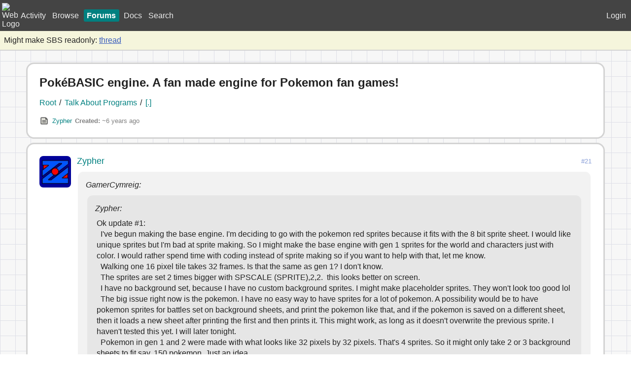

--- FILE ---
content_type: text/html; charset=utf-8
request_url: https://smilebasicsource.com/forum?fpid=27398
body_size: 7736
content:
<!DOCTYPE html><html lang="en"><head><meta charset="UTF-8"><meta name="rating" content="general"><meta name="viewport" content="width=device-width"><link rel="icon" type="image/svg+xml" sizes="any" href="https://smilebasicsource.com/static/resources/favicon.svg"><link rel="stylesheet" href="https://smilebasicsource.com/static/base.css?2026-01-10T21:34:04Z"><link rel="stylesheet" href="https://smilebasicsource.com/static/themes.css?2026-01-10T21:34:04Z"><script src="https://smilebasicsource.com/static/base.js?2026-01-10T21:34:04Z" defer></script><script>var SBSBASEURL = "https://smilebasicsource.com";</script><title>SBS ⦁ PokéBASIC engine. A fan made engine for Pokemon fan games!</title><meta name="description" content="[quote=Zypher]Not really. I'll be getting fuze Nintendo switch instead of smilebasic switch because fuze has 3d game support. So it would have to be someone on my team to port it.[/quote]
no sh!t. 
"><link rel="canonical" href="https://smilebasicsource.com/forum/thread/pokbasic-engine-a-fan-made-engine-for-pokemon-fan-games/124704#post_124704"><script src="https://smilebasicsource.com/static/markup/langs.js?2026-01-10T21:34:04Z" defer></script><script src="https://smilebasicsource.com/static/markup/legacy.js?2026-01-10T21:34:04Z" defer></script><script src="https://smilebasicsource.com/static/markup/parse.js?2026-01-10T21:34:04Z" defer></script><script src="https://smilebasicsource.com/static/markup/render.js?2026-01-10T21:34:04Z" defer></script><script src="https://smilebasicsource.com/static/markup/helpers.js?2026-01-10T21:34:04Z" defer></script><link rel="stylesheet" href="https://smilebasicsource.com/static/markup/markup.css?2026-01-10T21:34:04Z"><link rel="stylesheet" href="https://smilebasicsource.com/static/layout.css?2026-01-10T21:34:04Z"><script src="https://smilebasicsource.com/static/sb-highlight.js?2026-01-10T21:34:04Z" defer></script><script src="https://smilebasicsource.com/static/layout.js?2026-01-10T21:34:04Z" defer></script><style>
            body {
                background-repeat: repeat;
                background-image: url("https://smilebasicsource.com/static/resources/sb-tile.png")
            }
            </style></head><body data-theme="sbs"><header class="controlbar"><nav><a class="plainlink" id="homelink" href="https://smilebasicsource.com/"><img src="https://smilebasicsource.com/static/resources/favicon.ico" alt="Website Logo"></a><a class="plainlink headertab" href="https://smilebasicsource.com/activity" id="mainactivitylink"><span class="navemoji" title="Activity">🕒</span><span class="navtext">Activity</span></a><a class="plainlink headertab" href="https://smilebasicsource.com/search" id="mainbrowselink"><span class="navemoji" title="Browse">🎮</span><span class="navtext">Browse</span></a><a class="plainlink headertab current" href="https://smilebasicsource.com/forum" id="mainforumlink"><span class="navemoji" title="Forums">📰</span><span class="navtext">Forums</span></a><a class="plainlink headertab" href="https://smilebasicsource.com/documentation" id="maindocumentationlink"><span class="navemoji" title="Docs">📖</span><span class="navtext">Docs</span></a><a class="plainlink headertab" href="https://smilebasicsource.com/allsearch" id="mainsearchlink"><span class="navemoji" title="Search">🔎</span><span class="navtext">Search</span></a></nav><div id="header-user"><a class="plainlink headertab" href="https://smilebasicsource.com/login"><span class="navemoji" title="Login">Login</span><span class="navtext">Login</span></a></div></header><div class="alert">Might make SBS readonly: <a href="https://smilebasicsource.com/forum/thread/im-considering-sunsetting-sbs-and-making-it-readonly/421337">thread</a></div><main><link rel="stylesheet" href="https://smilebasicsource.com/static/forpage/forum.css?2026-01-10T21:34:04Z"><script src="https://smilebasicsource.com/static/forpage/forum.js?2026-01-10T21:34:04Z" defer></script><section><h1 title="13306">PokéBASIC engine. A fan made engine for Pokemon fan games!</h1><p class="forumpath"><a class="flatlink" href="https://smilebasicsource.com/forum">Root</a><span class="pathseparator"> / </span><a class="flatlink" href="https://smilebasicsource.com/forum/category/talk-about-programs">Talk About Programs</a><span class="pathseparator"> / </span><a class="flatlink" href="https://smilebasicsource.com/forum/thread/pokbasic-engine-a-fan-made-engine-for-pokemon-fan-games">[.]</a></p><div class="foruminfo smallseparate aside"><div class="threadicon smallseparate"><img title="Thread" src="https://smilebasicsource.com/static/resources/sb-page.png"></div><span><a class="flatlink" target="_top" href="https://smilebasicsource.com/user/Zypher">Zypher</a></span><span><b>Created: </b><time datetime="2019-04-02T21:54:23Z">~6 years ago</time></span><iframe class="votes" src="https://smilebasicsource.com/widget/votes/13306"></iframe></div></section><section id="thread-top" data-selected="124704"><div class="post" id="post_124647"><div class="postleft"><img class="avatar" src="https://smilebasicsource.com/contentapi/images/raw/cnvsbs-avatar-636?size=100&amp;crop=true"></div><div class="postright"><div class="postheader"><a class="flatlink username" target="_top" href="https://smilebasicsource.com/user/Zypher">Zypher</a><a class="sequence" target="_top" title="124647" href="https://smilebasicsource.com/forum/thread/pokbasic-engine-a-fan-made-engine-for-pokemon-fan-games/124647#post_124647">#21</a></div><div class="content bbcode" data-postid="124647"><blockquote cite="GamerCymreig"><blockquote cite="Zypher">Ok update #1:
  I&#x27;ve begun making the base engine. I&#x27;m deciding to go with the pokemon red sprites because it fits with the 8 bit sprite sheet. I would like unique sprites but I&#x27;m bad at sprite making. So I might make the base engine with gen 1 sprites for the world and characters just with color. I would rather spend time with coding instead of sprite making so if you want to help with that, let me know.
  Walking one 16 pixel tile takes 32 frames. Is that the same as gen 1? I don&#x27;t know. 
  The sprites are set 2 times bigger with SPSCALE (SPRITE),2,2.  this looks better on screen.
  I have no background set, because I have no custom background sprites. I might make placeholder sprites. They won&#x27;t look too good lol
  The big issue right now is the pokemon. I have no easy way to have sprites for a lot of pokemon. A possibility would be to have pokemon sprites for battles set on background sheets, and print the pokemon like that, and if the pokemon is saved on a different sheet, then it loads a new sheet after printing the first and then prints it. This might work, as long as it doesn&#x27;t overwrite the previous sprite. I haven&#x27;t tested this yet. I will later tonight. 
  Pokemon in gen 1 and 2 were made with what looks like 32 pixels by 32 pixels. That&#x27;s 4 sprites. So it might only take 2 or 3 background sheets to fit say, 150 pokemon. Just an idea.

  Give me your thoughts.</blockquote>
Maybe add an extra option, where you have to Pokemon facing eachother in a 2-dimensional manner? Two front sprites facing eachother can be an option as well as the traditional battle perspective.</blockquote>I&#x27;ve thought about that and decided to stick with real sprites. The backside adds to the experience and if I&#x27;m making one for every pokemon (that we add in) I might as well put everything into them. </div><div class="postfooter mediumseparate"><div class="history"><time class="aside" datetime="2019-07-12T13:49:03Z">~6 years ago</time></div></div></div></div><hr class="smaller"><div class="post" id="post_124648"><div class="postleft"><img class="avatar" src="https://smilebasicsource.com/contentapi/images/raw/cnvsbs-avatar-636?size=100&amp;crop=true"></div><div class="postright"><div class="postheader"><a class="flatlink username" target="_top" href="https://smilebasicsource.com/user/Zypher">Zypher</a><a class="sequence" target="_top" title="124648" href="https://smilebasicsource.com/forum/thread/pokbasic-engine-a-fan-made-engine-for-pokemon-fan-games/124648#post_124648">#22</a></div><div class="content bbcode" data-postid="124648"><blockquote cite="GamerCymreig"><blockquote cite="Zypher">Holy crap this is a popular thread? Oof I can&#x27;t quit it now. I need people to help out then! If you want to help out with the project then let me know!</blockquote>I am available.</blockquote>What can you do?

I&#x27;ll be on later I won&#x27;t respond for a while I&#x27;ll be busy</div><div class="postfooter mediumseparate"><div class="history"><time class="aside" datetime="2019-07-12T13:49:36Z">~6 years ago</time><time class="aside" datetime="2019-07-12T13:49:59Z">Edited ~6 years ago by <a class="flatlink" target="_top" href="https://smilebasicsource.com/user/Zypher">Zypher</a></time></div></div></div></div><hr class="smaller"><div class="post" id="post_124652"><div class="postleft"><img class="avatar" src="https://smilebasicsource.com/contentapi/images/raw/cnvsbs-avatar-636?size=100&amp;crop=true"></div><div class="postright"><div class="postheader"><a class="flatlink username" target="_top" href="https://smilebasicsource.com/user/Zypher">Zypher</a><a class="sequence" target="_top" title="124652" href="https://smilebasicsource.com/forum/thread/pokbasic-engine-a-fan-made-engine-for-pokemon-fan-games/124652#post_124652">#23</a></div><div class="content bbcode" data-postid="124652">Quick update, the variable that says how many frames it takes to traverse over tile no longer has a limit. You can have it 16, 20, 38 or 180 frames. The math works. I&#x27;m still using 32.</div><div class="postfooter mediumseparate"><div class="history"><time class="aside" datetime="2019-07-12T21:31:17Z">~6 years ago</time></div></div></div></div><hr class="smaller"><div class="post" id="post_124677"><div class="postleft"><img class="avatar" src="https://smilebasicsource.com/contentapi/images/raw/cnvsbs-avatar-636?size=100&amp;crop=true"></div><div class="postright"><div class="postheader"><a class="flatlink username" target="_top" href="https://smilebasicsource.com/user/Zypher">Zypher</a><a class="sequence" target="_top" title="124677" href="https://smilebasicsource.com/forum/thread/pokbasic-engine-a-fan-made-engine-for-pokemon-fan-games/124677#post_124677">#24</a></div><div class="content bbcode" data-postid="124677">Another update:
I&#x27;m working on the map loading and rendering. I&#x27;m making the program separate of the main game so I can only focus on the single feature. It used a custom save and the sbmap cannot be used for making parts of the map, so I will make a program for making maps. Shouldn&#x27;t be too bad. It is being built for an open world style of game where it loads 120 by 120 tile chunks. It causes a quarter second of lag or so, because of the loading of new chunks, but it will be far and few in between. 60 tiles in between each chunk load. 

Each chunk has 4 sections that load different chunks. Similar to diamond and pearl, when crossing a certain point, it will load the chunk that your headed to. It will at all times have 4 chunks loaded. Let&#x27;s say your at the top left of the current chunk. It will load the chunk to the left, chunk above, and chunk to the north west. When crossing chunks, it will only change the layers. I don&#x27;t think this will cause lag. But chances are I will have to reload every chunk into the new layers. 

But other then that I dont know what to say. Give me your thoughts.</div><div class="postfooter mediumseparate"><div class="history"><time class="aside" datetime="2019-07-14T23:19:25Z">~6 years ago</time></div></div></div></div><hr class="smaller"><div class="post" id="post_124678"><div class="postleft"><img class="avatar" src="https://smilebasicsource.com/contentapi/images/raw/cnvsbs-avatar-622?size=100&amp;crop=true"></div><div class="postright"><div class="postheader"><a class="flatlink username" target="_top" href="https://smilebasicsource.com/user/Z_E_R_O">Z_E_R_O</a><a class="sequence" target="_top" title="124678" href="https://smilebasicsource.com/forum/thread/pokbasic-engine-a-fan-made-engine-for-pokemon-fan-games/124678#post_124678">#25</a></div><div class="content bbcode" data-postid="124678">Sounds good. Just don&#x27;t pull a GameFreak and have terrible reused animations. </div><div class="postfooter mediumseparate"><div class="history"><time class="aside" datetime="2019-07-15T01:11:08Z">~6 years ago</time></div></div></div></div><hr class="smaller"><div class="post" id="post_124679"><div class="postleft"><img class="avatar" src="https://smilebasicsource.com/contentapi/images/raw/cnvsbs-avatar-636?size=100&amp;crop=true"></div><div class="postright"><div class="postheader"><a class="flatlink username" target="_top" href="https://smilebasicsource.com/user/Zypher">Zypher</a><a class="sequence" target="_top" title="124679" href="https://smilebasicsource.com/forum/thread/pokbasic-engine-a-fan-made-engine-for-pokemon-fan-games/124679#post_124679">#26</a></div><div class="content bbcode" data-postid="124679">I won&#x27;t be adding animations because of limited sprite space. </div><div class="postfooter mediumseparate"><div class="history"><time class="aside" datetime="2019-07-15T01:34:25Z">~6 years ago</time></div></div></div></div><hr class="smaller"><div class="post" id="post_124680"><div class="postleft"><img class="avatar" src="https://smilebasicsource.com/contentapi/images/raw/cnvsbs-avatar-636?size=100&amp;crop=true"></div><div class="postright"><div class="postheader"><a class="flatlink username" target="_top" href="https://smilebasicsource.com/user/Zypher">Zypher</a><a class="sequence" target="_top" title="124680" href="https://smilebasicsource.com/forum/thread/pokbasic-engine-a-fan-made-engine-for-pokemon-fan-games/124680#post_124680">#27</a></div><div class="content bbcode" data-postid="124680">I might have to change the whole 120 by 120 chunks because the array is out of memory when I make it
<pre class="code">DIM MAPDATA[11,11,121,121]</pre>Wich is what I started using for my test build for the map. I&#x27;ll find a comprimise.

I&#x27;m thinking after a certain set of chunks it loads a new set of chunks entirely, wich ruins the open world, but might work. I&#x27;ll get back at it tomorow or later tonight.</div><div class="postfooter mediumseparate"><div class="history"><time class="aside" datetime="2019-07-15T01:37:50Z">~6 years ago</time><time class="aside" datetime="2019-07-15T01:40:33Z">Edited ~6 years ago by <a class="flatlink" target="_top" href="https://smilebasicsource.com/user/Zypher">Zypher</a></time></div></div></div></div><hr class="smaller"><div class="post" id="post_124681"><div class="postleft"><img class="avatar" src="https://smilebasicsource.com/contentapi/images/raw/cnvsbs-avatar-622?size=100&amp;crop=true"></div><div class="postright"><div class="postheader"><a class="flatlink username" target="_top" href="https://smilebasicsource.com/user/Z_E_R_O">Z_E_R_O</a><a class="sequence" target="_top" title="124681" href="https://smilebasicsource.com/forum/thread/pokbasic-engine-a-fan-made-engine-for-pokemon-fan-games/124681#post_124681">#28</a></div><div class="content bbcode" data-postid="124681">I was kidding man ,this sounds really impressive. 
do you plan to port to switch when smilebasic comes out for it?</div><div class="postfooter mediumseparate"><div class="history"><time class="aside" datetime="2019-07-15T02:24:13Z">~6 years ago</time></div></div></div></div><hr class="smaller"><div class="post" id="post_124682"><div class="postleft"><img class="avatar" src="https://smilebasicsource.com/contentapi/images/raw/cnvsbs-avatar-636?size=100&amp;crop=true"></div><div class="postright"><div class="postheader"><a class="flatlink username" target="_top" href="https://smilebasicsource.com/user/Zypher">Zypher</a><a class="sequence" target="_top" title="124682" href="https://smilebasicsource.com/forum/thread/pokbasic-engine-a-fan-made-engine-for-pokemon-fan-games/124682#post_124682">#29</a></div><div class="content bbcode" data-postid="124682">Not really. I&#x27;ll be getting fuze Nintendo switch instead of smilebasic switch because fuze has 3d game support. So it would have to be someone on my team to port it.</div><div class="postfooter mediumseparate"><div class="history"><time class="aside" datetime="2019-07-15T03:29:58Z">~6 years ago</time></div></div></div></div><hr class="smaller"><div class="post" id="post_124687"><div class="postleft"><img class="avatar" src="https://smilebasicsource.com/contentapi/images/raw/cnvsbs-avatar-639?size=100&amp;crop=true"></div><div class="postright"><div class="postheader"><a class="flatlink username" target="_top" href="https://smilebasicsource.com/user/Plancake">Plancake</a><a class="sequence" target="_top" title="124687" href="https://smilebasicsource.com/forum/thread/pokbasic-engine-a-fan-made-engine-for-pokemon-fan-games/124687#post_124687">#30</a></div><div class="content bbcode" data-postid="124687"><blockquote cite="Zypher">I might have to change the whole 120 by 120 chunks because the array is out of memory when I make it
<pre class="code">DIM MAPDATA[11,11,121,121]</pre>Wich is what I started using for my test build for the map. I&#x27;ll find a comprimise.

I&#x27;m thinking after a certain set of chunks it loads a new set of chunks entirely, wich ruins the open world, but might work. I&#x27;ll get back at it tomorow or later tonight.</blockquote>A better way of making chunks is by having &#x27;layers&#x27; of tiles:
<pre class="code">DIM MAP[64,64,8]
C_WRAP = 4</pre>This saves memory space. The first two numbers are the dimensions of each chunk, and the third is the number of chunks.

At the start, 4 chunks are loaded, and we&#x27;ll have the player at the center. When the player has travelled to the right edge of the chunks, we have them wrap around to the left edge and swap the tiles to the next set of chunks.
When they have travelled 4 full chunks to the right (determined by <span class="icode">C_WRAP</span>), we prevent them from moving any more.

This way, the top half of the 4 chunks will take data from chunks 0 and 1, but the bottom half will be taken from the two chunks that start from a multiple of <span class="icode">C_WRAP</span>, which are numbers 4 and 5.

This allows us to have chunks 2 and 3 represent the two chunks that come after 0 and 1 (when the player walks to the edge), making it easier to have the chunk index one dimensional, but displayed as a two dimensional map.

Sorry if my explanation was very confusing, but I just came up with this right now, and I can&#x27;t really make a demo to show you how it works, but trust me, it&#x27;s more efficient and can help you implement chunks better.</div><div class="postfooter mediumseparate"><div class="history"><time class="aside" datetime="2019-07-15T12:16:18Z">~6 years ago</time></div></div></div></div><hr class="smaller"><div class="post" id="post_124688"><div class="postleft"><img class="avatar" src="https://smilebasicsource.com/contentapi/images/raw/cnvsbs-avatar-649?size=100&amp;crop=true"></div><div class="postright"><div class="postheader"><a class="flatlink username" target="_top" href="https://smilebasicsource.com/user/GamerCymreig">GamerCymreig</a><a class="sequence" target="_top" title="124688" href="https://smilebasicsource.com/forum/thread/pokbasic-engine-a-fan-made-engine-for-pokemon-fan-games/124688#post_124688">#31</a></div><div class="content bbcode" data-postid="124688"><blockquote cite="Zypher"><blockquote cite="GamerCymreig"><blockquote cite="Zypher">Holy crap this is a popular thread? Oof I can&#x27;t quit it now. I need people to help out then! If you want to help out with the project then let me know!</blockquote>I am available.</blockquote>What can you do?

I&#x27;ll be on later I won&#x27;t respond for a while I&#x27;ll be busy</blockquote>I have some basic romhacking experience on Pokemon 3rd gen games, I can explain mechanics and give forth ideas for the engine. PM me if you require anything, I shall PM when I have an idea or query.
<s>I can TRY making some code.</s></div><div class="postfooter mediumseparate"><div class="history"><time class="aside" datetime="2019-07-15T12:26:53Z">~6 years ago</time><time class="aside" datetime="2019-07-15T12:32:29Z">Edited ~6 years ago by <a class="flatlink" target="_top" href="https://smilebasicsource.com/user/GamerCymreig">GamerCymreig</a></time></div></div></div></div><hr class="smaller"><div class="post" id="post_124690"><div class="postleft"><img class="avatar" src="https://smilebasicsource.com/contentapi/images/raw/cnvsbs-avatar-636?size=100&amp;crop=true"></div><div class="postright"><div class="postheader"><a class="flatlink username" target="_top" href="https://smilebasicsource.com/user/Zypher">Zypher</a><a class="sequence" target="_top" title="124690" href="https://smilebasicsource.com/forum/thread/pokbasic-engine-a-fan-made-engine-for-pokemon-fan-games/124690#post_124690">#32</a></div><div class="content bbcode" data-postid="124690">Ah. Thanks for your input, plancake,but I found a good work around.

I&#x27;ll have 64 by 64 tile chunks and have 10 chunks by 10 chunks. These will be called grids for now. Every time you get to the end of a grid, and cross it, it loads another grid with its own chunks. This will continue in directions where grids are programmed. 

TO prevent making multiple arrays to use, I will instead load mapdata into the single array, overwriting the data from previous arrays. Hell, if I create an outer parimiter around a grid, or have 11 by 11 chunks, and the 11th chunk can be a dummy chunk to make the world continue seamlessly. Going into a dummy chunk loads the map data file for the grid that the dummy chunk is representing a chunk of. This can be easily and accurately made by, in the map creator program that I&#x27;m going to make, it stores the dummy chunks into their own arrays. Like DIM DUMMYCX [X,Y,WHATEVER,WHATNOT] AND THIS DUMMY CHUNK is loaded directly into the next grid as a regular chunk. And vise versa. Edge chunks next to dummy chunks become dummy chunks for the grid that the dummy chunk belongs to.

This may be overcomplicating it, but it both keeps the open world feel, and solves the memory issue of having oversised arrays that use up too much memory.

Thoughts? Sorry if it&#x27;s confusing </div><div class="postfooter mediumseparate"><div class="history"><time class="aside" datetime="2019-07-15T15:30:50Z">~6 years ago</time></div></div></div></div><hr class="smaller"><div class="post" id="post_124691"><div class="postleft"><img class="avatar" src="https://smilebasicsource.com/contentapi/images/raw/cnvsbs-avatar-636?size=100&amp;crop=true"></div><div class="postright"><div class="postheader"><a class="flatlink username" target="_top" href="https://smilebasicsource.com/user/Zypher">Zypher</a><a class="sequence" target="_top" title="124691" href="https://smilebasicsource.com/forum/thread/pokbasic-engine-a-fan-made-engine-for-pokemon-fan-games/124691#post_124691">#33</a></div><div class="content bbcode" data-postid="124691">I am going to take a break for a few days. Sorry for however long it takes. I&#x27;ve got things coming up and they take priority.</div><div class="postfooter mediumseparate"><div class="history"><time class="aside" datetime="2019-07-15T17:18:23Z">~6 years ago</time></div></div></div></div><hr class="smaller"><div class="post current" id="post_124704"><div class="postleft"><img class="avatar" src="https://smilebasicsource.com/contentapi/images/raw/cnvsbs-avatar-622?size=100&amp;crop=true"></div><div class="postright"><div class="postheader"><a class="flatlink username" target="_top" href="https://smilebasicsource.com/user/Z_E_R_O">Z_E_R_O</a><a class="sequence" target="_top" title="124704" href="https://smilebasicsource.com/forum/thread/pokbasic-engine-a-fan-made-engine-for-pokemon-fan-games/124704#post_124704">#34</a></div><div class="content bbcode" data-postid="124704"><blockquote cite="Zypher">Not really. I&#x27;ll be getting fuze Nintendo switch instead of smilebasic switch because fuze has 3d game support. So it would have to be someone on my team to port it.</blockquote>no sh!t. 
Can&#x27;t wait to use fuze as well. probably gonna use smilebasic too whenever it comes out. 
</div><div class="postfooter mediumseparate"><div class="history"><time class="aside" datetime="2019-07-17T10:37:55Z">~6 years ago</time></div></div></div></div><hr class="smaller"><div class="post" id="post_125456"><div class="postleft"><img class="avatar" src="https://smilebasicsource.com/contentapi/images/raw/cnvsbs-avatar-184?size=100&amp;crop=true"></div><div class="postright"><div class="postheader"><a class="flatlink username" target="_top" href="https://smilebasicsource.com/user/CoinzReturns">CoinzReturns</a><a class="sequence" target="_top" title="125456" href="https://smilebasicsource.com/forum/thread/pokbasic-engine-a-fan-made-engine-for-pokemon-fan-games/125456#post_125456">#35</a></div><div class="content bbcode" data-postid="125456">Something I didn&#x27;t think of when making my map system for SmileBasic, would be to load rows of tiles in, as needed, for a piece of a map, inbetween frames, so that by the time the player fully scrolls over to the area it&#x27;s loaded, and you save on cpu and speed.
So you do a partial load of say one row of tiles (depending on the row size), and by the time the camera can see the first few rows loaded, the entire area is already loaded, it shouldn&#x27;t create gameplay lag this way and should only take a short amount of frames.</div><div class="postfooter mediumseparate"><div class="history"><time class="aside" datetime="2019-09-07T16:28:19Z">~6 years ago</time></div></div></div></div><hr class="smaller"><div class="post" id="post_125944"><div class="postleft"><img class="avatar" src="https://smilebasicsource.com/contentapi/images/raw/cnvsbs-avatar-636?size=100&amp;crop=true"></div><div class="postright"><div class="postheader"><a class="flatlink username" target="_top" href="https://smilebasicsource.com/user/Zypher">Zypher</a><a class="sequence" target="_top" title="125944" href="https://smilebasicsource.com/forum/thread/pokbasic-engine-a-fan-made-engine-for-pokemon-fan-games/125944#post_125944">#36</a></div><div class="content bbcode" data-postid="125944">I want to apologize for my absense. My 3ds has broke, so I am going to be transitioning over to fuze 4. I am waiting for my mom to cash in my $200 check then i will get it(most likely) ill update afterward</div><div class="postfooter mediumseparate"><div class="history"><time class="aside" datetime="2019-10-06T12:16:00Z">~6 years ago</time></div></div></div></div><hr class="smaller"><div class="post" id="post_125951"><div class="postleft"><img class="avatar" src="https://smilebasicsource.com/contentapi/images/raw/0?size=100&amp;crop=true"></div><div class="postright"><div class="postheader"><a class="flatlink username" target="_top" href="https://smilebasicsource.com/user/bobibobs">bobibobs</a><a class="sequence" target="_top" title="125951" href="https://smilebasicsource.com/forum/thread/pokbasic-engine-a-fan-made-engine-for-pokemon-fan-games/125951#post_125951">#37</a></div><div class="content bbcode" data-postid="125951"><blockquote cite="Zypher">I want to apologize for my absense. My 3ds has broke, so I am going to be transitioning over to fuze 4. I am waiting for my mom to cash in my $200 check then i will get it(most likely) ill update afterward</blockquote>
Noooooooooooooo
</div><div class="postfooter mediumseparate"><div class="history"><time class="aside" datetime="2019-10-06T13:36:54Z">~6 years ago</time></div></div></div></div><hr class="smaller"><div class="post" id="post_126024"><div class="postleft"><img class="avatar" src="https://smilebasicsource.com/contentapi/images/raw/cnvsbs-avatar-636?size=100&amp;crop=true"></div><div class="postright"><div class="postheader"><a class="flatlink username" target="_top" href="https://smilebasicsource.com/user/Zypher">Zypher</a><a class="sequence" target="_top" title="126024" href="https://smilebasicsource.com/forum/thread/pokbasic-engine-a-fan-made-engine-for-pokemon-fan-games/126024#post_126024">#38</a></div><div class="content bbcode" data-postid="126024">Don&#x27;t worry my man. I have fuze4 downloading right now. I might even be able to make it 3d in the future!

So in any case, i am going to need more people using fuze4.</div><div class="postfooter mediumseparate"><div class="history"><time class="aside" datetime="2019-10-09T00:09:56Z">~6 years ago</time></div></div></div></div><hr class="smaller"><div class="post" id="post_126032"><div class="postleft"><img class="avatar" src="https://smilebasicsource.com/contentapi/images/raw/cnvsbs-avatar-581?size=100&amp;crop=true"></div><div class="postright"><div class="postheader"><a class="flatlink username" target="_top" href="https://smilebasicsource.com/user/IAmRalsei">IAmRalsei</a><a class="sequence" target="_top" title="126032" href="https://smilebasicsource.com/forum/thread/pokbasic-engine-a-fan-made-engine-for-pokemon-fan-games/126032#post_126032">#39</a></div><div class="content bbcode" data-postid="126032"><blockquote cite="Zypher">Don&#x27;t worry my man. I have fuze4 downloading right now. I might even be able to make it 3d in the future!

So in any case, i am going to need more people using fuze4.</blockquote>Most people prefer SB to FB. If you prefer FUZE, you&#x27;re kinda on the wrong site

Also, there are a few SB 3D engines. the oldest, P3D was even ported to SB4 during beta testing</div><div class="postfooter mediumseparate"><div class="history"><time class="aside" datetime="2019-10-09T02:16:52Z">~6 years ago</time></div></div></div></div><div class="smallseparate pagelist"><a class="" target="_top" href="https://smilebasicsource.com/forum/thread/pokbasic-engine-a-fan-made-engine-for-pokemon-fan-games?page=1#thread-top">1</a><a class="current" target="_top" href="https://smilebasicsource.com/forum/thread/pokbasic-engine-a-fan-made-engine-for-pokemon-fan-games?page=2#thread-top">2</a></div></section></main><footer class="controlbar smallseparate"><span id="api_about">SBSProduction - 3.3.2.737</span><div id="footer-spacer"></div><a class="plainlink headertab" href="https://smilebasicsource.com/sessionsettings" id="footer-settings"><span class="navemoji" title="Settings">Settings</span><span class="navtext">Settings</span></a><a class="plainlink headertab" href="https://smilebasicsource.com/about" id="footer-about"><span class="navemoji" title="About">About</span><span class="navtext">About</span></a></footer><script>var profiler_data = {"post-124677":0.324166,"post-124648":0.106442,"post-125944":0.025241,"post-124688":0.172193,"all_categories-content":0.434,"post-125456":0.124802,"prepost-thread_extras":0.739,"post-124680":0.130333,"prepost-category_extras":0.523,"post-124681":0.02635,"post-124652":0.041291,"finishpost-total":16.343,"prepost-category":8.168,"post-124678":0.00919,"post-126024":0.036641,"post-124647":0.629041,"post-126032":0.078041,"finishpost-user_extras":0.399,"get-system-content_extras":0.014,"prepost-total":90.72099999999999,"prepost-premessage_extras":0.014,"prepost-premessage_index":8.47,"finishpost-related_extras":0.305,"get-system-total":14.524000000000001,"finishpost-message_extras":1.272,"post-124687":0.633441,"finishpost-related":0.623,"prepost-premessage":54.413999999999994,"post-124679":0.00268,"all_categories-content_extras":0.155,"post-124682":0.0239,"finishpost-message":8.298,"finishpost-user":0.9430000000000001,"all_categories-total":1.61,"prepost-premessage_index_extras":0.011,"prepost-thread":8.853,"post-124690":0.360246,"get-system-content":12.621,"post-124691":0.019001,"post-125951":0.047521,"post-124704":0.057861};</script></body></html>

--- FILE ---
content_type: text/css; charset=utf-8
request_url: https://smilebasicsource.com/static/markup/markup.css?2026-01-10T21:34:04Z
body_size: 3357
content:
@charset "utf-8";
L + ratio { }
:root { --Markup-loaded: yeah; }

.Markup, .Markup * {
	white-space: pre-wrap;
	/* ⚠ very important to prevent overflow ⚠ */
	word-break: break-word;
}

/**************************
 **   Theme Variables    **
 ** (see doc/themes.txt) **
 **************************/

*:not(*>*) { /* this selects :root with 0 specificity */
	/* normal colors */
	--T-bg: white;
	
	--T-link-color: #056;
	--T-link-visited-color: #606;
	--T-link-hover-color: #089;
	--T-link-decoration: underline #AAAA; /* idk..*/
	--T-custom-link-decoration: underline blue;
	
	--T-border-color: gray; /* nnnnn... */
	
	--T-image-border: 1px solid var(--T-border-color);
	
	--T-embed-height: 10vh;
	
	/* for colored table cells, etc. */
	/* these are transparent, so they should work with both dark and light */
	888;
	#0F08;
	 #FF08;
	 #FA08;
	08F8;
	 #C0F8;
	AAA8;
	
	--T-box-bg: #AAA2;
	
	/* other values used :
		--T-tab-size
		--T-monospace-font
		
		--T-table-border
		--T-table-outer-border
		--T-table-thick-border
		
		--T-code-color
		--T-code-bg
		
		--T-red-bg:
		--T-green-bg:
		--T-yellow-bg:
		--T-orange-bg:
		--T-blue-bg:
		--T-purple-bg:
		--T-gray-bg:
*/
}

/** aa */

.Markup {
	background: var(--T-bg);
	font-family: inherit;
	font-variant-ligatures: none;
	-moz-tab-size: var(--T-tab-size, 2.5); tab-size: var(--T-tab-size, 2.5);
}

.Markup * {
	font-family: inherit;
	margin: 0;
}

/* fit */
/* {
	width: unset;
	width: fit-content;
	width: -moz-fit-content;
}*/
/* stretch */
/* {
	display: block;
	max-width: 100%;
	max-width: -webkit-fill-available;
	max-width: -moz-available;
	max-width: stretch;
}*/

/************/
/** Images **/
/************/

/* styles and maximum sizes for embedded media */
.Markup img, .M-image-wrapper {
	max-height: var(--T-embed-height);
	border: var(--T-image-border);
	box-sizing: content-box;
}
					 
.Markup img {
	display: block;
	object-fit: scale-down;
	
	max-width: calc(100% - 2px);
	width: auto;
}

/* before loading, assume image will be larger than --image-max-height */
.Markup img[data-state="loading"], .Markup img[data-state="error"] {
	height: var(--T-embed-height);
	min-width: 2em;
}
.Markup img[data-state="loaded"] {
	height: auto;
}	

/* ruby text doesn't work if set to white-space: pre */
.Markup rt {
	white-space: pre-line;
}

/*** invalid tag ***/
.M-invalid {
	background: #F888;
}

/*** divider ***/
.Markup hr {
	margin: 0.5rem 0;
}

.Markup pre, .Markup code, .Markup kbd {
	font-family: var(--T-monospace-font, "Cascadia Code", consolas, monospace);
	font-size: 0.8125em;
}
/*** Inline Code ***/
/*** ` ***/
.Markup code {
	line-break: anywhere;
	background: #9995;
	padding: 0 0.1875em;
	border-radius: 4px;
	margin: 0 0.1em;
	vertical-align: 1px;
	/*-webkit-box-decoration-break: clone; box-decoration-break: clone; - actually we want this disabled since that makes it easier to tell if a code block has been split*/
}
.Markup th code {
	white-space: pre-wrap;
	line-break: unset;
	word-break: normal; overflow-wrap: break-word;
}
/*** Code Block ***/
/*** ``` ***/
.Markup pre {
	color: var(--T-code-color, white);
	background: var(--T-code-bg, black);
	border: 1px solid black;
	padding: 0.5em;
	margin: 0.25em 0;
	line-break: anywhere;
}
/*** Keyboard Key ***/
/*** \kbd ***/
.Markup kbd {
	display: inline-block;
	
	background: var(--T-box-bg);
	border: 1px solid var(--T-border-color);
	border-radius: 3px;
	padding: 0.1875rem 0.375rem;
	vertical-align: middle;
}

/*** Spoiler ***/
/*** \spoiler \h ***/
.M-spoiler-label {
	display: table; /* width... */
	background: var(--T-box-bg);
	cursor: pointer;
	padding: 0 0.3125em;
	border: 2px solid var(--T-border-color);
	border-left-width: 4px;
	border-radius: 5px;
	margin-top: 1px;
}
.M-spoiler-label::before {
	content: "Show ";
}
[open] > .M-spoiler-label {
	border-style: inset;
	border-bottom: none;
	border-bottom-left-radius: 0;
	border-bottom-right-radius: 1px;
}
[open] > .M-spoiler-label::before {
	content: "Hide ";
}
.M-spoiler-inner {
	background: var(--T-box-bg);
	padding: 0.375rem;
	border: 2px solid var(--T-border-color);
	border-left-width: 4px;
	margin-bottom: 1px;
}
/* hide the ▼/▶ icon in safari */
.M-spoiler-label::-webkit-details-marker {
	display: none;
}

/***********/
/** Quote **/
/***********/
.M-quote {
	background: var(--T-box-bg);
	padding: 0.375rem;
	border: 2px solid var(--T-border-color);
	margin: 1px 0;
}
.M-quote-label {
	unicode-bidi: embed;
	font-weight: bold;
	font-style: normal;
}
.M-quote-inner {
	margin-left: 0.5rem;
}

/***********/
/** Table **/
/***********/
.M-table-outer {
	overflow-x: auto;
}
.Markup table, .Markup tr > * {
	border-collapse: collapse;
}
.Markup table {
	border: var(--T-table-outer-border, 3px solid #222);	
}
.Markup tr > * {
	padding: 0.1875em 0.3125em;
	/* alternate text wrap mode, produces better table widths (somewhat) */
	word-break: normal; overflow-wrap: break-word;
	border: var(--T-table-border, 1px solid #222);
}
.Markup tr > .M-wall-top {
	border-top: var(--T-table-thick-border, 4px solid #222);
}
.Markup tr > .M-wall-right {
	border-right: var(--T-table-thick-border, 4px solid #222);
}

/**********************/
/** Background Color **/
/**********************/
.Markup [data-bgcolor="red"]    { background: var(--T-red-bg, #F888) }
.Markup [data-bgcolor="orange"] { background: var(--T-orange-bg, #FA08) }
.Markup [data-bgcolor="yellow"] { background: var(--T-yellow-bg, #FF08) }
.Markup [data-bgcolor="green"]  { background: var(--T-green-bg, #0F08) }
.Markup [data-bgcolor="blue"]   { background: var(--T-blue-bg, #08F8) }
.Markup [data-bgcolor="purple"] { background: var(--T-purple-bg, #C0F8) }
.Markup [data-bgcolor="gray"]   { background: var(--T-gray-bg, #AAA8) }
.Markup table { background: var(--T-bg); } /* reset */

/***********/
/** Links **/
/***********/
.M-link {
	color: var(--T-link-color, #056);
	text-decoration: underline;
	text-decoration: var(--T-link-decoration, underline #AAAA);
	-webkit-text-decoration: var(--T-link-decoration, underline #AAAA);
}
.M-link:visited {
	color: var(--T-link-visited-color, #606);
}
.M-link:hover {
	color: var(--T-link-hover-color);
}
/* links with custom text */
.M-link-custom {
	text-decoration: var(--T-custom-link-decoration);
	-webkit-text-decoration: var(--T-custom-link-decoration);
}
.M-link-custom:hover {
	text-decoration-style: double;
	-webkit-text-decoration-style: double;
}

/***********/
/** Lists **/
/***********/

/* todo: having 2 separate list tags sucks. let's just use <ol> and style it with css. there's no such thing as an unordered list, right? even if it's not NUMBERED, it's still ORDERED (implicitly, based on which item you wrote first), maybe? */
.Markup ul, .Markup ol {
	padding-left: 1.3125em;
	/*border: 4px solid transparent;
	border-left: 4px solid var(--T-border-color);*/
}

/* todo: this isn't valid html, need to change how we generate this */
.Markup ul > ul, .Markup ol > ul, .Markup ul > ol, .Markup ol > ol, {
	padding-left: 1em;
}

.Markup li {
	margin: 0.25em 0;
}

.Markup ol > li::marker {
	font-weight: bold;
}

/*************/
/** Preview **/
/*************/

.M-preview {
	color: white;
	background: #444;
	padding: 0.375rem;
}

/***********/
/** Media **/
/***********/

y12-audio {
	display: contents;
}
y12-audio > audio {
	display: block;
	width: 100%;
}
y12-audio > a {
	display: flex;
	width: 100%;
	align-items: center;
	padding: 3px 0.5rem;
	box-sizing: border-box;
	height: 40px;
	background: #555;
	color: silver;
	line-break: anywhere;
	text-decoration: none;
}
y12-audio > a > span {
	padding-left: 0.25rem;
}

.M-image-wrapper {
	aspect-ratio: 16/9;
	contain: strict;
	position: relative;
	width: auto !important;
	max-width: calc(100% - 2px);
	align-self: flex-start;
	height: var(--T-embed-height);
}

.M-image-wrapper > * {
	position: absolute;
	width: 100%;
	height: 100%;
	object-fit: scale-down;
	background: black;
}

y12-video > figure > span {
	z-index: 1;
	color: white;
	overflow-y: scroll;
}

y12-video {
	display: flex;
	flex-flow: column;
	max-width: 100%;
}

.M-media-controls {
	display: flex;
	gap: 3px;
	align-items: center;
	padding-right: 3px;
}

y12-video > .M-media-controls {
	border: 2px solid var(--T-border-color);
	background: slategray;
	border-radius: 0 3px 3px 3px;
	color: white;
	width: max-content;
}

y12-video > * {
	flex: none;
}

.M-media-controls > button {
	padding: 2px;
	line-height: 1em;
}

.M-media-time {
	flex-grow: 1;
}

.M-media-volume {
	width: 50px;
}

.Markup youtube-embed {
	display: block;
}

/**************/
/** Headings **/
/**************/

.Markup h2, .Markup h3, .Markup h4, .Markup h5 {
	margin: 0.1em 0;
	border-bottom: 1px dotted var(--T-border-color);
}

.Markup h2 {
	font-size: 2em;
	font-weight: 500;
	background: var(--T-gray-bg);
	padding: 0 0.1em;
	border-bottom: 1px solid var(--T-border-color);
	border-top: 1px solid var(--T-border-color);
}

.Markup h3 {
	background: var(--T-box-bg);
	padding: 0 0.1em;
	font-size: 1.6875em;
	font-weight: 500;
}

.Markup h4 {
	font-size: 1.5em;
	font-weight: 500;
}

.Markup h5 {
	font-size: 1.125em;
	font-weight: bold;
}


--- FILE ---
content_type: text/css; charset=utf-8
request_url: https://smilebasicsource.com/static/layout.css?2026-01-10T21:34:04Z
body_size: 1570
content:
/* The main layout file. This EXPECTS base.css! */

/* ----------------------------- *
 *     BODY / LAYOUT STUFF       *
 * ----------------------------- */

/* The body needs to get out of the way */
body {
    width: 100%;
    min-height: 100vh; /* this doesn't work on mobile */
    display: flex;
    flex-direction: column;
}

header {
    background: var(--bg_header);
    color: var(--tc_header);
    flex-wrap: wrap;
}

footer {
    background: var(--bg_header);
    color: var(--tc_header);
    margin-top: auto;
    font-size: 0.85em;
}

/* Links are ugh */
header a:link, header a:visited { color: var(--tc_header); }
footer a:link, footer a:visited { color: var(--tc_header); }

nav {
    display: flex;
    align-items: center;
    flex: none;
}

main {
    padding: var(--space_medium);
}

section {
    border: 0.2em solid var(--color_border);
    padding: var(--space_big);
    background: var(--bg_section);
    max-width: 70em;
    margin: 0.5em auto;
    border-radius: var(--space_medium);
    overflow: hidden;
}

/* Inside a section, let the parent determine the distance to the top and bottom edges */
section > *:first-child { margin-top: 0; }
section > *:last-child { margin-bottom: 0; }

table td {
    padding-right: 0.5em;
}


/* ----------------------------- *
 *     SPECIFIC HEADER STUFF     *
 * ----------------------------- */

header img {
    width: 1.6em;
    display: block;
    border-radius: 0.4em;
}

.headertab {
    border-radius: 0.2em;
    padding: 0.2em 0.4em;
    background-color: var(--bg_header); /* need this for hover effect */
} 

.headertab.current{
    font-weight: bold;
    background-color: var(--bg_activeselect);
    color: var(--tc_activeselect);
}

nav .headertab.current {
    margin: 0 0.2em;
}

.alert {
    padding: var(--space_small);
    border-bottom: var(--line_width) solid var(--color_border);
    color: var(--tc_main);
    background: var(--bg_alert); 
    line-height: var(--reg_lineheight);
}

#header-user, #footer-spacer {
    margin-left: auto;
}

#header-user a {
    display: flex;
    align-items: center;
}

#header-user a > *:not(.navtext) {
    margin-left: 0.5em;
}

#homelink img {
    width: 1.8em;
    padding: 0.1em 0;
    padding-right: 0.2em;
}

/* ----------------------------- *
 *     SPECIFIC FORM   STUFF     *
 * ----------------------------- */

label {
    display: block;
    margin-bottom: calc(0.4 * var(--space_small)); /*0.2em;*/
}

form:not(.nospacing) *:not(.inline) > input, 
form:not(.nospacing) > input, 
form:not(.nospacing) *:not(.inline) > textarea, 
form:not(.nospacing) > textarea, 
form:not(.nospacing) *:not(.inline) > select,
form:not(.nospacing) > select {
    display: block;
    /* Not currently looking at compact mode; makes inputs too close? */
    margin-bottom: var(--space_small);
}

form:not(.nospacing) .inline {
    margin-bottom: var(--space_small);
}

form.editor {
    max-width: 50em; /* Eh? Not sure... */
    display: flex;
    flex-direction: column;
}

form.editor textarea {
    height: 10em;
    width: 100%;
    max-width: 100%;
    box-sizing: border-box;
}

form.editor input {
    width: 100%;
    box-sizing: border-box;
}

/* Selector: the css querySelector (duh), the rule: the entire thing, the declaration: the individual rule like width:100%;*/
.frontpagerecent {
    width: 100%;
    height: 20em;
    background: var(--bg_card);
    padding: var(--space_small);
    border: none;
    box-sizing: border-box;
    border-radius: var(--space_small);
}

.headertab .navemoji { display: none; }

/* ----------------------------- *
 *     MEDIA SPECIALNESS         *
 * ----------------------------- */

 @media screen and (max-width: 35em) 
 {
    .headertab .navemoji{ display: initial; }
    .headertab .navtext { display: none; }
 }

 @media screen and (max-width: 30em)
 {
    header {
        /* This should shrink the header entirely */
        font-size: 0.8em;
    }

    main { 
        padding: 0;
    }

    /* Not sure about this one */
    /*hr {  
        margin-left: -2em;
        margin-right: -2em;
    }*/

    /* Remove decorations, turn into simple page */
    section {
        padding: var(--space_medium);
        margin: 0;
        border-right: none;
        border-left: none;
        border-top: none;
        border-radius: 0;
    }
 }

--- FILE ---
content_type: text/css; charset=utf-8
request_url: https://smilebasicsource.com/static/custom_12y.css
body_size: 459
content:
/* site CSS rules for 12y pages */
/* these changes are primarily for consistency with the rest of the site */


/* why such an aggressive rule??? */
.Markup, .Markup * {
	word-break: unset !important;
}

.Markup code {
	/* match look on the rest of the site */
	background: transparent !important;
	font-family: monospace !important;
	padding: initial !important;
	color: var(--tc_error) !important;
	/* should icode be bold? */
	font-weight: bold;
	font-size: unset !important;
}

.Markup code, .Markup pre {
	/* fix flow issues with code
	 * (i dont even know why it was set how it was)
	 * ideally this will force layout to take break opportunities elsewhere */
	line-break: normal !important;
	word-break: keep-all !important;
	hyphens: none;
	overflow-wrap: break-word;
}

.Markup pre {
	overflow-x: auto;
}

--- FILE ---
content_type: text/javascript
request_url: https://smilebasicsource.com/static/markup/parse.js?2026-01-10T21:34:04Z
body_size: 6925
content:
/*! 𝦗𖹭
*/
"use strict"
12||+typeof await/2//2; export default
/**
	12y2 markup parser factory
	@implements Parser_Collection
**/
class Markup_12y2 { constructor() {

	const MACROS = {
		'{EOL}': "(?![^\\n])",
		'{BOL}': "^",
		'{ANY}': "[^]",
		'{URL_CHARS}': "[-\\w/%&=#+~@$*'!?,.;:]*",
		'{URL_FINAL}': "[-\\w/%&=#+~@$*']",
	}
	const GROUPS = []
	let regi = []
	const REGEX = function self(tem, ...groups) {
		if (!tem)
			return new RegExp(regi.join("|"), 'g')
		regi.push(
			tem.raw.join("()")
				.replace(/\\`/g, "`")
				.replace(/[(](?![?)])/g, "(?:")
				.replace(/[{][A-Z_]+[}]/g, match=>MACROS[match])
		)
		GROUPS.push(...groups)
		return self
	}
	`[\n]?[}]${'BLOCK_END'}`
	`[\n]${'NEWLINE'}`
	`{BOL}[#]{1,4}(?=[\[{ ])${'HEADING'}`
	`{BOL}[>](?=[\[{ ])${'QUOTE'}`
	`{BOL}[-]{3,}{EOL}${'DIVIDER'}`
	`([*][*]|[_][_]|[~][~]|[/])${'STYLE'}`
	`[\\]((https?|sbs)${'ESCAPED'}|[a-z]+)(?![a-zA-Z0-9])${'TAG'}`
	`[\\][{][\n]?${'NULL_ENV'}`
	`[\\]{ANY}${'ESCAPED'}`
	`{BOL}[\`]{3}(?!.*?[\`])${'CODE_BLOCK'}`
	`[\`][^\`\n]*([\`]{2}[^\`\n]*)*[\`]?${'INLINE_CODE'}`
	`([!]${'EMBED'})?\b(https?://|sbs:){URL_CHARS}{URL_FINAL}([(]{URL_CHARS}[)]({URL_CHARS}{URL_FINAL})?)?${'LINK'}`
	`{BOL}[|][-][-+]*[-][|]{EOL}${'TABLE_DIVIDER'}` // `{BOL}[|][|][|]{EOL}${'TABLE_DIVIDER'}`
	`{BOL} *[|]${'TABLE_START'}`
	` *[|][|]?${'TABLE_CELL'}`
	`{BOL} *[-]${'LIST_ITEM'}`
	()
	
	//todo: org tables separators?
	// what if we make them enable an ascii art table parsing mode
	// like
	// | heck | 123 |
	// |------+------|
	// | line1 | aaa |
	// | line2 | bbb |
	// creates 2 cells, with 2 lines each, rather than 2 rows.
	// i.e: each added row will just append its contents to the cells
	// of the previous row.
	// maybe this should be an arg instead? on a row, to merge it with prev or etc..
	

	// all state is stored in these vars (and REGEX.lastIndex)
	let current, brackets
	
	// About __proto__ in object literals:
	// https://tc39.es/ecma262/multipage/ecmascript-language-expressions.html#sec-runtime-semantics-propertydefinitionevaluation
	const IS_BLOCK = {__proto__:null, code:1, divider:1, ROOT:1, heading:1, quote:1, table:1, table_cell:1, image:1, video:1, audio:1, spoiler:1, align:1, list:1, list_item:1, youtube:1, anchor:1, table_divider:1}
	

	// argument processing //
	
	const NO_ARGS = []
	NO_ARGS.named = Object.freeze({})
	Object.freeze(NO_ARGS)
	// todo: do we even need named args?
	const parse_args=(arglist)=>{
		let list = [], named = {}
		list.named = named
		for (let arg of arglist.split(";")) {
			let [, name, value] = /^(?:([^=]*)=)?(.*)$/.exec(arg)
			// value OR =value
			// (this is to allow values to contain =. ex: [=1=2] is "1=2")
			if (!name)
				list.push(value)
			else // name=value
				named[name] = value
		}
		return list
	}
	
	// process an embed url: !https://example.com/image.png[alt=balls]
	// returns [type: String, args: Object]
	const process_embed=(url, rargs)=>{
		let type
		let args = {url}
		for (let arg of rargs) {
			let m
			if ('video'===arg || 'audio'===arg || 'image'===arg) {
				type = arg
			} else if (m = /^(\d+)x(\d+)$/.exec(arg)) {
				args.width = +m[1]
				args.height = +m[2]
			} else {
				if (args.alt==undefined)
					args.alt = arg
				else
					args.alt += ";"+arg
			}
		}
		if (rargs.named.alt!=undefined)
			args.alt = rargs.named.alt
		// todo: improve this
		if (!type) {
			if (/[.](mp3|ogg|wav|m4a|flac|aac|oga|opus|wma)\b/i.test(url))
				type = 'audio'
			else if (/[.](mp4|mkv|mov|webm|avi|flv|m4v|mpeg|mpg|ogv|ogm|ogx|wmv|xvid)\b/i.test(url))
				type = 'video'
			else if (/^https?:[/][/](?:www[.])?(?:youtube.com[/]watch[?]v=|youtu[.]be[/]|youtube.com[/]shorts[/])[\w-]{11}/.test(url)) {
				// todo: accept [start-end] args maybe?
				type = 'youtube'
			}
		}
		if (!type)
			type = 'image'
		return [type, args]
	}
	const is_color=(arg)=>{
		return ['red', 'orange', 'yellow', 'green', 'blue', 'purple', 'gray'].includes(arg)
	}
	const process_cell_args=(rargs)=>{
		let args = {}
		for (let arg of rargs) {
			let m
			if ("*"===arg || "#"===arg)
				args.header = true
			else if ("-div"===arg)
				args.div = true
			else if (is_color(arg))
				args.color = arg
			else if (m = /^(\d*)x(\d*)$/.exec(arg)) {
				let [, w, h] = m
				if (+w > 1) args.colspan = +w
				if (+h > 1) args.rowspan = +h
			}
		}
		return args
	}
	const process_row_args=(rargs)=>{
		let args = {}
		for (let arg of rargs) {
			if ("*"===arg || "#"===arg)
				args.header = true
		}
		return args
	}

	// tree operations //
	
	const pop=()=>{
		if (current.body)
			brackets--
		let o = current
		current = current.parent
		return o
	}
	
	const get_last=(block)=>{
		return block.content[block.content.length-1]
	}
	
	const push=(dest, type, args, content)=>{
		let node = {type, args, content}
		dest.content.push(node)
		return node
	}
	
	// push text
	const TEXT=(text)=>{
		if ('block'===current.prev)
			text = text.replace(/^ +/, "")
		if (text!=="") {
			current.content.push(text) // todo: merge with surrounding textnodes?
			current.prev = 'text'
		}
	}
	
	const CLOSE=(cancel)=>{
		let o = pop()
		let type = o.type
		
		//if ('newline'===o.prev)
		//	o.content.push("\n")
		
		switch (type) { default: {
			push(current, type, o.args, o.content)
		} break; case 'style': {
			if (cancel) {
				TEXT(o.args)
				current.content.push(...o.content)
			} else {
				type = {
					__proto__:null,
					'**': 'bold', '__': 'underline',
					'~~': 'strikethrough', '/': 'italic',
				}[o.args]
				push(current, type, null, o.content)
			}
		} break; case 'null_env': {
			current.content.push(...o.content)
		} break; case 'table_divider': {
			let above = get_last(current)
			if (above && 'table'===above.type) {
				above.args = {divider:true}
			}
		} break; case 'table_cell': {
			// push cell if not empty
			if (!cancel || o.content.length) {
				push(current, type, process_cell_args(o.args), o.content)
				current.prev = 'block'
			}
			// cancelled = next row
			if (cancel) {
				// empty cell -> parse arguments as row arguments
				if (!o.content.length) {
					// exception: empty row -> cancel table
					if (!current.content.length) {
						let o = pop()
						TEXT(o.args)
						return
						// todo: maybe also cancel rows with 1 unclosed cell?
						// like `| abc` -> text
					}
					current.args = process_row_args(o.args)
				} else
					current.args = {}
				CLOSE(true)
				return
			}
		} break; case 'list_item': {
			// merge list_item with preceeding list
			let dest = current
			let indent = o.args.indent
			do {
				let curr = dest
				dest = get_last(curr)
				if (!dest || 'list'!==dest.type || dest.args.indent>indent) {
					// create a new level in the list
					dest = push(curr, 'list', {indent, style:o.args.kind}, [])
					break
				}
			} while (dest.args.indent != indent)
			push(dest, type, null, o.content)
		} break; case 'table_row': {
			let dest = get_last(current)
			if (!dest || 'table'!==dest.type) {
				dest = push(current, 'table', null, [])
			} else {
				if (dest.args && dest.args.divider) {
					delete dest.args.divider
					o.args.divider = true
				}
			}
			push(dest, type, o.args, o.content)
		} }
		
		current.prev = type in IS_BLOCK ? 'block' : o.prev
	}
	
	// push empty tag
	const BLOCK=(type, args)=>{
		current.content.push({type, args})
		current.prev = type in IS_BLOCK ? 'block' : 'text'
	}
	
	const NEWLINE=(real)=>{
		if (real)
			while (!current.body && 'ROOT'!=current.type)
				CLOSE(true)
		if ('block'!==current.prev)
			current.content.push("\n")
		if ('all_newline'!==current.prev)
			current.prev = 'newline'
	}
	

	// parsing //
	
	const STYLE_START
		= /^[\s][^\s,]|^['"}{(>|][^\s,'"]/
	const STYLE_END
		= /^[^\s,][-\s.,:;!?'"}{)<\\|]/
	const ITALIC_START
		= /^[\s][^\s,/]|^['"}{(>|][^\s,'"/<]/
	const ITALIC_END
		= /^[^\s,/>][-\s.,:;!?'"}{)<\\|]/
	
	const find_style=(token)=>{
		for (let c=current; 'style'===c.type; c=c.parent)
			if (c.args===token)
				return c
	}
	
	const check_style=(token, before, after)=>{
		let ital = "/"===token
		let c = find_style(token)
		if (c && (ital ? ITALIC_END : STYLE_END).test(before+after))
			return c
		if ((ital ? ITALIC_START : STYLE_START).test(before+after))
			return true
	}
	const ARG_REGEX = /.*?(?=])/y
	const WORD_REGEX = /[^\s`^()+=\[\]{}\\|"';:,.<>/?!*]*/y
	const CODE_REGEX = /(?: *([-\w.+#$ ]+?) *(?![^\n]))?\n?([^]*?)(?:\n?```|$)/y // ack
	
	const parse=(text)=>{
		let tree = {type: 'ROOT', content: [], prev: 'all_newline'}
		current = tree
		brackets = 0
		
		// these use REGEX, text
		const skip_spaces=()=>{
			let pos = REGEX.lastIndex
			while (" "===text.charAt(pos))
				pos++
			REGEX.lastIndex = pos
		}
		const read_code=()=>{
			let pos = REGEX.lastIndex
			CODE_REGEX.lastIndex = pos
			let [, lang, code] = CODE_REGEX.exec(text)
			REGEX.lastIndex = CODE_REGEX.lastIndex
			return [lang, code]
		}
		
		let rargs
		const read_args=()=>{
			let pos = REGEX.lastIndex
			let next = text.charAt(pos)
			if ("["!==next)
				return rargs = NO_ARGS
			ARG_REGEX.lastIndex = pos+1
			let argstr = ARG_REGEX.exec(text)
			if (!argstr)
				return rargs = NO_ARGS
			REGEX.lastIndex = ARG_REGEX.lastIndex+1
			return rargs = parse_args(argstr[0])
		}
		
		let body
		const read_body=(space=false)=>{
			let pos = REGEX.lastIndex
			let next = text.charAt(pos)
			if ("{"===next) {
				if ("\n"===text.charAt(pos+1))
					pos++
				REGEX.lastIndex = pos+1
				return body = true
			}
			if (space) {
				if (" "===next)
					REGEX.lastIndex = pos+1
				else
					return body = false
			}
			return body = undefined
		}
		// start a new block
		const OPEN=(type, args=null)=>{
			current = Object.seal({
				type, args, content: [],
				body, parent: current,
				prev: 'all_newline',
			})
			if (body)
				brackets++
		}
		const word_maybe=()=>{
			if (!body) {
				TEXT(read_word())
				CLOSE()
			}
		}
		
		let match
		let last = REGEX.lastIndex = 0
		const NEVERMIND=(index=match.index+1)=>{
			REGEX.lastIndex = index
		}
		const ACCEPT=()=>{
			TEXT(text.substring(last, match.index))
			last = REGEX.lastIndex
		}
		const read_word=()=>{
			let pos = REGEX.lastIndex
			WORD_REGEX.lastIndex = pos
			let word = WORD_REGEX.exec(text)
			if (!word)
				return null
			last = REGEX.lastIndex = WORD_REGEX.lastIndex
			return word[0]
		}
		
		let prev = -1
		main: while (match = REGEX.exec(text)) {
			// check for infinite loops
			if (match.index===prev)
				throw ["INFINITE LOOP", match]
			prev = match.index
			// 2: figure out which token type was matched
			let token = match[0]
			let group_num = match.indexOf("", 1)-1
			let type = GROUPS[group_num]
			// 3: 
			body = null
			rargs = null

			switch (type) {
			case 'TAG': {
				read_args()
				if (token==='\\link') {
					read_body(false)
				} else {
					read_body(true)
					if (NO_ARGS===rargs && false===body) {
						NEVERMIND()
						continue main
					}
				}
				ACCEPT()
				switch (token) { default: {
					let args = {text:text.substring(match.index, last), reason:"invalid tag"}
					if (body)
						OPEN('invalid', args)
					else
						BLOCK('invalid', args)
				} break; case '\\sub': {
					OPEN('subscript')
					word_maybe()
				} break; case '\\sup': {
					OPEN('superscript')
					word_maybe()
				} break; case '\\b': {
					OPEN('bold')
					word_maybe()
				} break; case '\\i': {
					OPEN('italic')
					word_maybe()
				} break; case '\\u': {
					OPEN('underline')
					word_maybe()
				} break; case '\\s': {
					OPEN('strikethrough')
					word_maybe()
				} break; case '\\quote': {
					OPEN('quote', {cite: rargs[0]})
				} break; case '\\align': {
					let a = rargs[0]
					if (!['left', 'right', 'center'].includes(a))
						a = 'center'
					OPEN('align', {align: a})
				} break; case '\\spoiler': case '\\h': {
					let [label="spoiler"] = rargs
					OPEN('spoiler', {label})
				} break; case '\\ruby': {
					let [txt="true"] = rargs
					OPEN('ruby', {text: txt})
					word_maybe()
				} break; case '\\key': {
					OPEN('key')
					word_maybe()
				} break; case '\\a': {
					let id = rargs[0]
					id = id ? id.replace(/\W+/g, "-") : null
					OPEN('anchor', {id})
					body = true // ghhhh?
					//BLOCK('anchor', {id})
				} break; case '\\link': {
					let args = {url: rargs[0]}
					if (body) {
						OPEN('link', args)
					} else {
						BLOCK('simple_link', args)
					}
				} break; case '\\bg': {
					let color = rargs[0]
					if (!is_color(color))
						color = null
					OPEN('background_color', {color})
				}}
			} break; case 'STYLE': {
				let c = check_style(token, text.charAt(match.index-1)||"\n", text.charAt(REGEX.lastIndex)||"\n")
				if (!c) { // no
					NEVERMIND()
					continue main
				}
				ACCEPT()
				if (true===c) { // open new
					OPEN('style', token)
				} else { // close
					while (current != c)
						CLOSE(true)
					CLOSE()
				}
			} break; case 'TABLE_CELL': {
				for (let c=current; ; c=c.parent) {
					if ('table_cell'===c.type) {
						read_args()
						skip_spaces()
						ACCEPT()
						while (current!==c)
							CLOSE(true)
						CLOSE() // cell
						// TODO: HACK
						if (/^ *[|][|]/.test(token)) {
							let last = current.content[current.content.length-1]
							last.args.div = true
						}
						// we don't know whether these are row args or cell args,
						// so just pass the raw args directly, and parse them later.
						OPEN('table_cell', rargs)
						break
					}
					if ('style'!==c.type) {
						// normally NEVERMIND skips one char,
						// e.g. if we parse "abc" and that matches but gets rejected, it'll try parsing at "bc".
						// but table cell tokens can look like this: "   ||"
						// if we skip 1 char (a space), it would try to parse a table cell again several times.
						// so instead we skip to the end of the token because we know it's safe in this case.
						NEVERMIND(REGEX.lastIndex)
						continue main
					}
				}
			} break; case 'TABLE_DIVIDER': {
				//skip_spaces()
				let tbl = get_last(current)
				if (!tbl || 'table'!==tbl.type) {
					NEVERMIND()
					continue main
				}
				ACCEPT()
				OPEN('table_divider')
			} break; case 'TABLE_START': {
				read_args()
				skip_spaces()
				ACCEPT()
				let args_token = text.substring(match.index, last)
				OPEN('table_row', args_token, false) // special OPEN call
				OPEN('table_cell', rargs)
			} break; case 'NEWLINE': {
				ACCEPT()
				NEWLINE(true)
				body = true // to trigger start_line
			} break; case 'HEADING': {
				read_args()
				read_body(true)
				if (NO_ARGS===rargs && false===body) {
					NEVERMIND()
					continue main
				}
				ACCEPT()
				let level = token.length
				let args = {level}
				let id = rargs[0]
				args.id = id ? id.replace(/\W+/g, "-") : null
				// todo: anchor name (and, can this be chosen automatically based on contents?)
				OPEN('heading', args)
			} break; case 'DIVIDER': {
				ACCEPT()
				BLOCK('divider')
			} break; case 'BLOCK_END': {
				ACCEPT()
				if (brackets>0) {
					while (!current.body)
						CLOSE(true)
					if ('invalid'===current.type) {
						if ("\n}"==token)
							NEWLINE(false) // false since we already closed everything
						TEXT("}")
					}
					CLOSE()
				} else {
					// hack:
					if ("\n}"==token)
						NEWLINE(true)
					TEXT("}")
				}
			} break; case 'NULL_ENV': {
				body = true
				ACCEPT()
				OPEN('null_env')
				current.prev = current.parent.prev
			} break; case 'ESCAPED': {
				ACCEPT()
				if ("\\\n"===token)
					NEWLINE(false)
				else if ("\\."===token) { // \. is a no-op
					// todo: close lists too
					//current.content.push("")
					//current.prev = 'block'
				} else {
					current.content.push(token.slice(1))
					current.prev = 'text'
				}
			} break; case 'QUOTE': {
				read_args()
				read_body(true)
				if (NO_ARGS===rargs && false===body) {
					NEVERMIND()
					continue main
				}
				ACCEPT()
				OPEN('quote', {cite: rargs[0]})
			} break; case 'CODE_BLOCK': {
				let [lang, code] = read_code()
				ACCEPT()
				BLOCK('code', {text:code, lang})
			} break; case 'INLINE_CODE': {
				ACCEPT()
				BLOCK('icode', {text: token.replace(/^`|`$/g, "").replace(/``/g, "`")})
			} break; case 'EMBED': {
				read_args()
				ACCEPT()
				let url = token.substring(1) // ehh better
				let [type, args] = process_embed(url, rargs)
				BLOCK(type, args)
			} break; case 'LINK': {
				read_args()
				read_body(false)
				ACCEPT()
				let url = token
				let args = {url}
				if (body) {
					OPEN('link', args)
				} else {
					args.text = rargs[0]
					BLOCK('simple_link', args)
				}
			} break; case 'LIST_ITEM': {
				read_args()
				read_body(true)
				if (NO_ARGS===rargs && false===body) {
					NEVERMIND()
					continue main
				}
				ACCEPT()
				let indent = token.indexOf("-")
				OPEN('list_item', {indent, kind:rargs[0]==="1"?"1":undefined})
			} }

			if (body) {
				text = text.substring(last)
				last = REGEX.lastIndex = 0
				prev = -1
			}
		} // end of main loop
		
		TEXT(text.substring(last)) // text after last token
		
		while ('ROOT'!==current.type)
			CLOSE(true)
		if ('newline'===current.prev)
			current.content.push("\n")
		
		current = null // my the memory leak!
		
		return tree
	} /* parse() */
	
	this.parse = parse
	this.langs = {'12y2': parse}
} }

if ('object'==typeof module && module) module.exports = Markup_12y2

// what if you want to write like, "{...}". well that's fine
// BUT if you are inside a tag, the } will close it.
// maybe closing tags should need some kind of special syntax?
// \tag{ ... \}  >{...\} idk..
// or match paired {}s :
// \tag{ ...  {heck} ... } <- closes here

// todo: after parsing a block element: eat the next newline directly

// idea:
// compare ast formats:
// memory, speed, etc.
// {type, args, content}
// [type, args, content]
// [type, args, ...content]


--- FILE ---
content_type: text/javascript
request_url: https://smilebasicsource.com/static/markup/langs.js?2026-01-10T21:34:04Z
body_size: 842
content:
"use strict"
/*
class which contains the 12y and bbcode parsers
*/

/**
	tree of nodes, generated by one of the parsers
	@typedef {Object} Tree
	@property {string} type - Node Type
	@property {?Object} args - arguments
	@property {?Array<(Tree|string)>} content - content
**/

/**
	Parser function
	@typedef {function} Parser
	@param {string} text - text to parse
	@return {Tree} - syntax tree
**/

/**
	Container class for one or more parser functions
	(This exists because the legacy 12y/bbcode parsers can't be easily separated from each other)
	@interface Parser_Collection
**/
/**
	@instance
	@name Parser_Collection#langs
	@type {Object<string,Parser>}
**/
/**
	@instance
	@name Parser_Collection#default_lang
	@type {?Parser}
**/

12||+typeof await/2//2; export default
/**
	Markup langs container
**/
class Markup_Langs {
	/**
		@param {Array<Parser_Collection>} include - parsers to include
	**/
	constructor(include) {
		/** @member {object<string,Parser>} **/
		this.langs = {__proto__: null}
		/** @member {Parser} **/
		this.default_lang = function(text) {
			return {type: 'ROOT', content: [text]}
		}
		for (let m of include)
			this.include(m)
	}
	/**
		Add parsers
		@param {Parser_Collection} m
	**/
	include(m) {
		if (m.langs)
			Object.assign(this.langs, m.langs)
		if (m.default_lang)
			this.default_lang = m.default_lang
	}
	/**
		@param {(string|*)} lang - markup language name
		@return {Parser} - parser
	**/
	get(lang) {
		if ('string'!=typeof lang)
			return this.default_lang
		return this.langs[lang] || this.default_lang
	}
	/**
		@param {string} text - text to parse
		@param {(string|*)} lang - markup language name
		@return {Tree} - ast
	**/
	parse(text, lang) {
		if ('string'!=typeof text)
			throw new TypeError("parse: text is not a string")
		return this.get(lang)(text)
	}
}

if ('object'==typeof module && module) module.exports = Markup_Langs


--- FILE ---
content_type: text/javascript
request_url: https://smilebasicsource.com/static/base.js?2026-01-10T21:34:04Z
body_size: 1289
content:

const COPYVISUALTIMEOUT = 2500;

//E is a click event, this way it's just one function. This is a function
//you can attach as a click event to ANY element where you want text to be
//copyable. It expects [data-copytext] and a member function 'copyVisual'
function copy_text_generic_onclick(e)
{
    e.preventDefault();
    var element = e.target;
    if(!element.hasAttribute("data-copytext"))
        console.error("Did not set data-copytext on ", element);
    if(!element.copyVisual)
        console.error("Did not set copyVisual on ", element);
    if(element.timer)
    {
        console.warn("Can't copy just yet, still showing the copy")
        return; 
    }
    var text = element.getAttribute("data-copytext");
    navigator.clipboard.writeText(text).then(
        () => {
            element.timer = setTimeout(() => 
            {
                element.copyVisual(element, false);
                element.timer = false;
            }, COPYVISUALTIMEOUT);
            element.copyVisual(element, true);
        },
        () => { 
            console.error("Could not copy to clipboard: " + text);
            element.className += " error";
        }
    );
    element.timer
}

//copyVisual functionality for general inputs (where the value displayed is the copy)
function input_copy_visual(input, showCopy)
{
    if(showCopy)
    {
        input.value = "Copied!";
        input.className += " success";
    }
    else
    {
        input.value = input.getAttribute("data-copytext");
        input.className = input.className.replace(" success", "");
    }
}

//Setup the basic input copy on the given input
function setup_input_copy(input)
{
    input.setAttribute("data-copytext", input.value);
    input.copyVisual = input_copy_visual;
    input.onclick = copy_text_generic_onclick;
}

// For any iframes that are within that haven't been loaded yet, set the src
function load_inner_iframe(e) {
    var iframe = e.target.querySelector("iframe[data-src]");
    if (iframe) {
        iframe.setAttribute("src", iframe.getAttribute("data-src"));
        iframe.removeAttribute("data-src");
    }
}

//Apply the given key/value pairs to their respective inputs, do NOT submit the form
function apply_to_form(formObj, form)
{
    Object.keys(formObj).forEach(k =>
    {
        var input = form.querySelector(`[name="${k}"]`);

        if(!input) throw "Form field not found: " + k;

        if(input.tagName === "INPUT")
        {
            var inputType = input.getAttribute("type");

            if(inputType === "checkbox")
                input.checked = formObj[k];
            else
                input.value = formObj[k];
        }
        else if(input.tagName === "TEXTAREA")
        {
            input.textContent = formObj[k];
        }
        else
        {
            throw "Unsupported input type for field " + k;
        }
    });
}

//Assuming a regular SBS form, just... submit it? No callbacks or anything.
function submit_regular_form(form)
{
    var submit = form.querySelector(`[type="submit"]`);
    submit.click();
}
